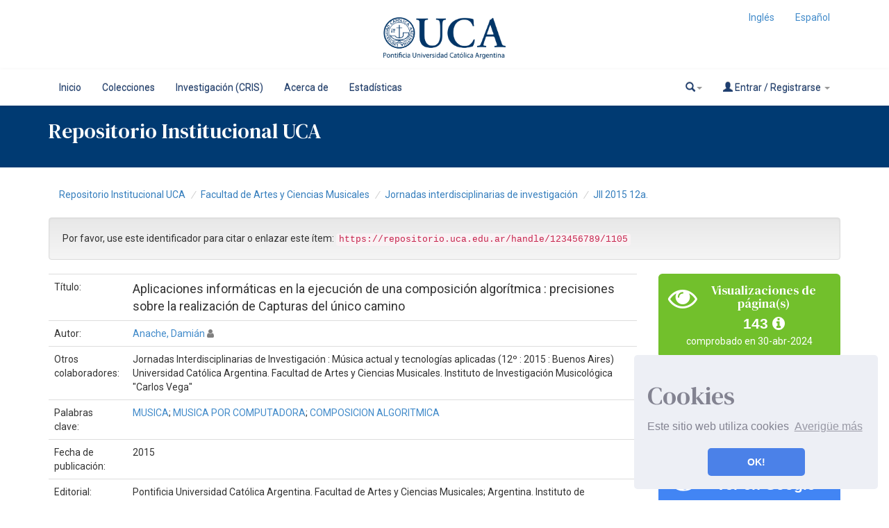

--- FILE ---
content_type: text/html;charset=UTF-8
request_url: https://repositorio.uca.edu.ar/handle/123456789/1105
body_size: 10811
content:























<!DOCTYPE html>
<html>
    <head>
        <title>Aplicaciones informáticas en la ejecución de una composición algorítmica : precisiones sobre la realización de Capturas del único camino | Repositorio Institucional UCA</title>
        <meta http-equiv="Content-Type" content="text/html; charset=UTF-8" />
        <meta http-equiv="X-UA-Compatible" content="IE=edge"/>
        <meta name="Generator" content="DSpace CRIS-5.10.0-SNAPSHOT" />
        <meta name="viewport" content="width=device-width, initial-scale=1.0">		
        <link rel="resourcesync sitemap" href="http://emarmonti.com/rs/resourcesync.xml" type="application/xml"/>
		
        <link rel="shortcut icon" type="image/x-icon" href="/images/UCA-Logo-1.png">
		
		
	    <link rel="stylesheet" href="/static/css/jquery-ui-1.10.3.custom/redmond/jquery-ui-1.10.3.custom.css" type="text/css" />
	    <link href="/css/researcher.css" type="text/css" rel="stylesheet" />
       <link href="/css/jdyna.css" type="text/css" rel="stylesheet" />
	    <link rel="stylesheet" href="/static/css/bootstrap/bootstrap.min.css" type="text/css" />
	    <link rel="stylesheet" href="/static/css/bootstrap/bootstrap-theme.min.css" type="text/css" />
		
	    <link rel="stylesheet" href="https://cdnjs.cloudflare.com/ajax/libs/font-awesome/4.7.0/css/font-awesome.min.css" />
		
		<link href="/static/css/jstree/themes/default/style.min.css" rel="stylesheet"/>
	    <link rel="stylesheet" href="/static/css/bootstrap/dspace-theme.css" type="text/css" />
	    <link rel="stylesheet" href="/css/orcid.css" type="text/css" />
	    <link rel="stylesheet" type="text/css" href="/static/css/dataTables.bootstrap.min.css"/>
		<link rel="stylesheet" type="text/css" href="/static/css/buttons.bootstrap.min.css"/>
		<link rel="stylesheet" type="text/css" href="/static/css/responsive.bootstrap.min.css"/>
		<link rel="stylesheet" href="/static/css/bootstrap/dspace-theme.css" type="text/css" />
		<link rel="stylesheet" type="text/css" href="/css/bootstrap-datetimepicker.min.css" />
			<link rel="stylesheet" type="text/css" href="/static/css/select.dataTables.min.css" />

        <link rel="search" type="application/opensearchdescription+xml" href="/open-search/description.xml" title="DSpace"/>

		
<link rel="schema.DCTERMS" href="http://purl.org/dc/terms/" />
<link rel="schema.DC" href="http://purl.org/dc/elements/1.1/" />
<meta name="DC.creator" content="Anache, Damián" xml:lang="es" />
<meta name="DC.contributor" content="Jornadas Interdisciplinarias de Investigación : Música actual y tecnologías aplicadas (12º : 2015 : Buenos Aires)" xml:lang="es" />
<meta name="DC.contributor" content="Universidad Católica Argentina. Facultad de Artes y Ciencias Musicales. Instituto de Investigación Musicológica &quot;Carlos Vega&quot;" xml:lang="es" />
<meta name="DCTERMS.dateAccepted" content="2019-04-25T21:51:36Z" scheme="DCTERMS.W3CDTF" />
<meta name="DCTERMS.available" content="2019-04-25T21:51:36Z" scheme="DCTERMS.W3CDTF" />
<meta name="DCTERMS.issued" content="2015" scheme="DCTERMS.W3CDTF" />
<meta name="DCTERMS.bibliographicCitation" content="Anache, Damián. “Aplicaciones informáticas en la ejecución de una composición algorítmica : precisiones sobre la realización de Capturas del único camino ” [en línea]. Semana de la Música y la Musicología : Música actual y tecnologías aplicadas, XII, 28-30 octubre 2015. Universidad Católica Argentina. Facultad de Artes y Ciencias Musicales; Instituto de Investigación Musicológica “Carlos Vega”, Buenos Aires. Disponible en: https://repositorio.uca.edu.ar/handle/123456789/1105" xml:lang="es" />
<meta name="DC.identifier" content="https://repositorio.uca.edu.ar/handle/123456789/1105" scheme="DCTERMS.URI" />
<meta name="DCTERMS.abstract" content="Resumen: Las obras de composición algorítmica pueden ser ejecutadas por máquinas o músicos en vivo según las características específicas de cada pieza. Paisaje Primero, el primer movimiento de Capturas del único camino (Anache, 2014)1 es un caso particular que contempla ambas posibilidades de ejecución. Esta obra es a su vez un caso de composición algorítmica y generativa a partir del modo en que involucra pautas aleatorias. La obra fue publicada en CD de audio (Inkilino Records y Concepto Cero, 2014) y esa versión está codificada en Stereo-Ambisonics-UHJ (Michael Gerzon et al2). El disco registra una versión de la obra interpretada por aplicaciones que fueron creadas por el compositor en el entorno Pure Data (Miller Puckette et al3, aka PD). La documentación que aquí se presenta expone los detalles del planteo compositivo y las aplicaciones desarrolladas para su ejecución." xml:lang="es" />
<meta name="DC.format" content="application/pdf" xml:lang="es" />
<meta name="DC.language" content="spa" xml:lang="es" />
<meta name="DC.language" content="spa" xml:lang="es" scheme="DCTERMS.RFC1766" />
<meta name="DC.publisher" content="Pontificia Universidad Católica Argentina. Facultad de Artes y Ciencias Musicales; Argentina. Instituto de Investigación Musicológica Carlos Vega" xml:lang="es" />
<meta name="DC.rights" content="Acceso Abierto" xml:lang="es" />
<meta name="DC.rights" content="https://creativecommons.org/licenses/by-nc-sa/4.0/" xml:lang="es" scheme="DCTERMS.URI" />
<meta name="DC.source" content="Jornadas Interdisciplinarias de Investigación : Música actual y tecnologías aplicadas (12ª : 2015 : Buenos Aires)" xml:lang="es" />
<meta name="DC.subject" content="MUSICA" xml:lang="es" />
<meta name="DC.subject" content="MUSICA POR COMPUTADORA" xml:lang="es" />
<meta name="DC.subject" content="COMPOSICION ALGORITMICA" xml:lang="es" />
<meta name="DC.title" content="Aplicaciones informáticas en la ejecución de una composición algorítmica : precisiones sobre la realización de Capturas del único camino" xml:lang="es" />
<meta name="DC.type" content="Documento de conferencia" xml:lang="es" />

<meta name="citation_keywords" content="MUSICA; MUSICA POR COMPUTADORA; COMPOSICION ALGORITMICA; Documento de conferencia" />
<meta name="citation_title" content="Aplicaciones informáticas en la ejecución de una composición algorítmica : precisiones sobre la realización de Capturas del único camino" />
<meta name="citation_publisher" content="Pontificia Universidad Católica Argentina. Facultad de Artes y Ciencias Musicales; Argentina. Instituto de Investigación Musicológica Carlos Vega" />
<meta name="citation_language" content="spa" />
<meta name="citation_author" content="Anache, Damián" />
<meta name="citation_pdf_url" content="https://repositorio.uca.edu.ar/bitstream/123456789/1105/1/aplicaciones-informaticas-ejecucion-anache.pdf" />
<meta name="citation_date" content="2015" />
<meta name="citation_abstract_html_url" content="https://repositorio.uca.edu.ar/handle/123456789/1105" />


        
   	<script type='text/javascript' src="/static/js/jquery/jquery-1.11.3.min.js"></script>
	<script type='text/javascript' src='/static/js/jquery/jquery-ui-1.11.4.min.js'></script>
	<script type="text/javascript" src="/js/moment.js"></script>
	<script type='text/javascript' src='/static/js/bootstrap/bootstrap.min.js'></script>
	<script type='text/javascript' src='/static/js/holder.js'></script>
	<script type="text/javascript" src="/utils.js"></script>
	<script type='text/javascript' src='/static/js/custom-functions.js'></script>
    <script type="text/javascript" src="/static/js/choice-support.js"> </script>
    <script type="text/javascript" src="/js/jdyna/jdyna.js"></script>    
    <script type="text/javascript" src="/js/jquery.dataTables.min.js"></script>
	<script type="text/javascript" src="/js/dataTables.bootstrap.min.js"></script>
	<script type="text/javascript" src="/js/dataTables.buttons.min.js"></script>
	<script type="text/javascript" src="/js/buttons.bootstrap.min.js"></script>
	<script type="text/javascript" src="/js/buttons.html5.min.js"></script>
	<script type="text/javascript" src="/js/dataTables.responsive.min.js"></script>	
	<script type="text/javascript" src="/js/bootstrap-datetimepicker.min.js"></script>
	<script type="text/javascript" src="/static/js/dataTables.select.min.js"></script>
	<script type="text/javascript" src="/js/jszip.min.js"></script>
	<script type='text/javascript'>
		var j = jQuery.noConflict();
		var $ = jQuery.noConflict();
		var JQ = j;
		dspaceContextPath = "";
		jQuery(document).ready(function ($) {
			  $('span[data-toggle="tooltip"]').tooltip();
			  $('i[data-toggle="tooltip"]').tooltip();
		});
	</script>
	
    
    
        <script type="text/javascript">
            var _gaq = _gaq || [];
            _gaq.push(['_setAccount', 'UA-38717680-1']);
            _gaq.push(['_trackPageview']);

            (function() {
                var ga = document.createElement('script'); ga.type = 'text/javascript'; ga.async = true;
                ga.src = ('https:' == document.location.protocol ? 'https://ssl' : 'http://www') + '.google-analytics.com/ga.js';
                var s = document.getElementsByTagName('script')[0]; s.parentNode.insertBefore(ga, s);
            })();
        </script>
    
		<script type="text/javascript"><!--
j(document).ready(function() {
	val=$(".btn[href$='.mp4']").attr('href');
	console.log(val);
$("td.standard > .btn[href$='.mp4']").html("<video src="+val+" style=\"width: 350px;\" controls></video>");
	
});
--></script>

<script type="text/javascript"><!--
j(document).ready(function() {

	
	
	 
	
});
--></script>
		
    

	<!-- HTML5 shiv and Respond.js IE8 support of HTML5 elements and media queries -->
	<!--[if lt IE 9]>  
	  <script src="/static/js/html5shiv.js"></script>
	  <script src="/static/js/selectivizr-min.js"></script>
	  <script src="/static/js/respond.min.js"></script>
	  <link rel="stylesheet" href="/static/css/bootstrap/dspace-theme-IElte9.css" type="text/css" />
	<![endif]-->
    </head>

    
    
    <body class="undernavigation" dir="ltr">
<a class="sr-only" href="#content">Skip navigation</a>




















<header>
	<div class="logobanner">
		<div class="container">
			<div class="row">
				<div class="col-sm-3">
				</div>
				<div class="col-sm-6 text-center">
				<a href="http://repositorio.uca.edu.ar" class="banner"><img class="center-block" src="/image/UCA.png" /></a>
				</div>
				<div class="col-sm-3">
							
								 <ul class="nav navbar-nav navbar-right">
								  
							 
									<li><a onclick="javascript:document.repost.locale.value='en';
											  document.repost.submit();" href="?locale=en">
									  Inglés                  
								   </a></li>
							 
									<li><a onclick="javascript:document.repost.locale.value='es';
											  document.repost.submit();" href="?locale=es">
									  Español                  
								   </a></li>
							 
								 </ul>
							 		
				</div>
			</div>
			
		</div>
	</div>
   
</header>


<header class="navbar navbar-inverse navbar-square sinespacio"> 
	
	
    
            <div class="container">
                


























       <div class="navbar-header">
         <button type="button" class="navbar-toggle" data-toggle="collapse" data-target=".navbar-collapse">
           <span class="icon-bar"></span>
           <span class="icon-bar"></span>
           <span class="icon-bar"></span>
         </button>
       </div>
       <nav class="collapse navbar-collapse bs-navbar-collapse" role="navigation">
         <ul id="top-menu" class="nav navbar-nav navbar-left">
            <!-- <li class="pull-left"><a class="navbar-brand" href="/"><img height="25" src="/image/dspace-logo-only.png" alt="DSpace logo" /></a></li> -->
           <li id="home-top-menu" class="pull-left   "><a href="/">Inicio</a></li>
		  
		   <li id="communitylist-top-menu" class=""><a href="/community-list">Colecciones</a></li>
        		  
           
		   

		   	
		   
		    <li id="cris-top-menu" class="pull-left   "><a href="/indexcris.jsp">Investigación (CRIS)</a></li>
		   
		   <li id="cris-top-menu" class="pull-left   "><a href="/static/about.jsp">Acerca de </a></li>
		   
		   
		   <li class="dropdown hidden-md hidden-lg">
             <a href="#" class="dropdown-toggle" data-toggle="dropdown">Explorar por <b class="caret"></b></a>
             <ul class="dropdown-menu">
           
           
           
           <li class=""><a href="/cris/explore/publications">Publicaciones</a></li>
           
		   
		   
           </ul>
           </li>
 

		
		<li id="cris-top-menu" class="pull-left   ">
				   <a href="/cris/stats/site.html?handle=123456789/0">
				   Estadísticas
		           </a></li>
				   
				   
				

          
       </ul>

 
       <div class="nav navbar-nav navbar-right">
		<ul class="nav navbar-nav navbar-right">
                    <li id="search-top-menu" class="dropdown">
           <a href="#" class="dropdown-toggle" data-toggle="dropdown"><span class="glyphicon glyphicon-search"></span><b class="caret"></b></a>
          <div class="dropdown-menu">
          
	
	<form id="formsearch-top-menu" method="get" action="/global-search" class="navbar-form navbar-right" scope="search">		
	    <div class="form-group">
          <input type="text" class="form-control" placeholder="Buscar en&nbsp;DSpace " name="query" id="tequery" size="25"/>
        </div>
        <button type="submit" class="btn btn-primary"><span class="glyphicon glyphicon-search"></span></button>

	</form>
	
          </div>
          </li>
         
			<li id="user-top-menu" class="dropdown">
             <a href="#" class="dropdown-toggle" data-toggle="dropdown"><span class="glyphicon glyphicon-user"></span> Entrar / Registrarse <b class="caret"></b></a>
	             
             <ul class="dropdown-menu">
               <li><a href="/mydspace">Mi DSpace </a></li>
               <li><a href="/subscribe">Alertas </a></li>
               <li><a href="/profile">Editar perfil </a></li>

		
             </ul>
           </li>
          </ul>
	</div>
    </nav>

            </div>



<link rel="stylesheet" type="text/css" href="/static/css/cookieconsent/cookieconsent.min.css" />
<script src="/static/js/cookieconsent/cookieconsent.min.js"></script>
<script>
window.addEventListener("load", function(){
window.cookieconsent.initialise({
  "palette": {
    "popup": {
      "background": "#edeff5",
      "text": "#838391"
    },
    "button": {
      "background": "#4b81e8"
    }
  },
  "position": "bottom-right",
  "theme": "classic",
  "content": {
    "message": "<h1>Cookies</h1> Este sitio web utiliza cookies",
    "dismiss": "OK!",
    "link": "Averigüe más",
    "href": "cookiespolicy.jsp"
  }
})});
</script>

</header>

<div class="container-fluid banner-home">
	<div class="container transp">
	<div class="row">
		<div class="col-md-12 sm-12 pull-left">
	
		<h2 class="main-legend-home">Repositorio Institucional UCA</h2>
		
		</div>
	</div>
	</div>	
		
</div>

<main id="content" role="main">
<div class="container banner">
	<div class="row">
		
		
		
		<div class="col-sm-12">
					
		</div>
		
		
		<!-- <div class="col-sm-8 brand pull-left">
		<h1>DSpace <small>CRIS</small></h1>
        <h4>DSpace almacena y facilita el acceso abierto a todo tipo de contenido digital incluyendo texto, imágenes, vídeos y colecciones de datos.</h4> <a href="http://www.dspace.org" class="btn btn-primary">Leer más</a> 
        </div>
        <div class="col-sm-4 hidden-xs pull-right">
		<img class="img-responsive" src="/image/logo.gif" alt="DSpace logo" />
        </div> -->
		
		
	</div>
</div>	
<br/>
  

  

  

<div class="container">
	<div class="row">
		<div class="col-sm-12">
                



  

<ol class="breadcrumb">

  <li><a href="/">Repositorio Institucional UCA</a></li>

  <li><a href="/handle/123456789/727">Facultad de Artes y Ciencias Musicales</a></li>

  <li><a href="/handle/123456789/811">Jornadas interdisciplinarias de investigación</a></li>

  <li><a href="/handle/123456789/820">JII 2015 12a.</a></li>

</ol>

        </div>        
    </div>
</div>                




        
<div class="container fullheight">
		



































	<div class="row">
		<div class="col-sm-12 col-md-12 col-lg-12">
		
		
		
		

                
                <div class="well">Por favor, use este identificador para citar o enlazar este ítem: 
                <code>https://repositorio.uca.edu.ar/handle/123456789/1105</code></div>
       </div>         


</div>


<div class="row">
<div id="wrapperDisplayItem" class="col-lg-9">
    
    <table class="table itemDisplayTable">
<td class="metadataFieldLabel">Título:&nbsp;</td><td class="metadataFieldValue">Aplicaciones&#x20;informáticas&#x20;en&#x20;la&#x20;ejecución&#x20;de&#x20;una&#x20;composición&#x20;algorítmica&#x20;:&#x20;precisiones&#x20;sobre&#x20;la&#x20;realización&#x20;de&#x20;Capturas&#x20;del&#x20;único&#x20;camino</td></tr>
<td class="metadataFieldLabel">Autor:&nbsp;</td><td class="metadataFieldValue"><a href="/browse?type=author&amp;authority=rp00537&amp;authority_lang=es" class="authority author">Anache,&#x20;Damián</a>&nbsp;<a href="/cris/rp/rp00537" class="authority"><span data-toggle="tooltip" data-placement="top" title="Perfil" class="fa fa-user undefinedstaff"></span></a></td></tr>
<td class="metadataFieldLabel">Otros colaboradores:&nbsp;</td><td class="metadataFieldValue">Jornadas&#x20;Interdisciplinarias&#x20;de&#x20;Investigación&#x20;:&#x20;Música&#x20;actual&#x20;y&#x20;tecnologías&#x20;aplicadas&#x20;(12º&#x20;:&#x20;2015&#x20;:&#x20;Buenos&#x20;Aires)<br />Universidad&#x20;Católica&#x20;Argentina.&#x20;Facultad&#x20;de&#x20;Artes&#x20;y&#x20;Ciencias&#x20;Musicales.&#x20;Instituto&#x20;de&#x20;Investigación&#x20;Musicológica&#x20;&quot;Carlos&#x20;Vega&quot;</td></tr>
<td class="metadataFieldLabel">Palabras clave:&nbsp;</td><td class="metadataFieldValue"><a href="/browse?type=subject&amp;value=MUSICA&amp;value_lang=es">MUSICA</a>;&nbsp;<a href="/browse?type=subject&amp;value=MUSICA+POR+COMPUTADORA&amp;value_lang=es">MUSICA&#x20;POR&#x20;COMPUTADORA</a>;&nbsp;<a href="/browse?type=subject&amp;value=COMPOSICION+ALGORITMICA&amp;value_lang=es">COMPOSICION&#x20;ALGORITMICA</a></td></tr>
<td class="metadataFieldLabel">Fecha de publicación:&nbsp;</td><td class="metadataFieldValue">2015</td></tr>
<td class="metadataFieldLabel">Editorial:&nbsp;</td><td class="metadataFieldValue">Pontificia&#x20;Universidad&#x20;Católica&#x20;Argentina.&#x20;Facultad&#x20;de&#x20;Artes&#x20;y&#x20;Ciencias&#x20;Musicales;&#x20;Argentina.&#x20;Instituto&#x20;de&#x20;Investigación&#x20;Musicológica&#x20;Carlos&#x20;Vega</td></tr>
<td class="metadataFieldLabel">Cita:&nbsp;</td><td class="metadataFieldValue">Anache,&#x20;Damián.&#x20;“Aplicaciones&#x20;informáticas&#x20;en&#x20;la&#x20;ejecución&#x20;de&#x20;una&#x20;composición&#x20;algorítmica&#x20;:&#x20;precisiones&#x20;sobre&#x20;la&#x20;realización&#x20;de&#x20;Capturas&#x20;del&#x20;único&#x20;camino&#x20;”&#x20;[en&#x20;línea].&#x20;Semana&#x20;de&#x20;la&#x20;Música&#x20;y&#x20;la&#x20;Musicología&#x20;:&#x20;Música&#x20;actual&#x20;y&#x20;tecnologías&#x20;aplicadas,&#x20;XII,&#x20;28-30&#x20;octubre&#x20;2015.&#x20;Universidad&#x20;Católica&#x20;Argentina.&#x20;Facultad&#x20;de&#x20;Artes&#x20;y&#x20;Ciencias&#x20;Musicales;&#x20;Instituto&#x20;de&#x20;Investigación&#x20;Musicológica&#x20;“Carlos&#x20;Vega”,&#x20;Buenos&#x20;Aires.&#x20;Disponible&#x20;en:&#x20;https:&#x2F;&#x2F;repositorio.uca.edu.ar&#x2F;handle&#x2F;123456789&#x2F;1105</td></tr>
<td class="metadataFieldLabel">Resumen:&nbsp;</td><td class="metadataFieldValue">Resumen:&#x20;Las&#x20;obras&#x20;de&#x20;composición&#x20;algorítmica&#x20;pueden&#x20;ser&#x20;ejecutadas&#x20;por&#x20;máquinas&#x20;o&#x20;músicos&#x20;en&#x20;vivo&#x20;según&#x20;las&#x20;características&#x20;específicas&#x20;de&#x20;cada&#x20;pieza.&#x20;Paisaje&#x20;Primero,&#x20;el&#x20;primer&#x20;movimiento&#x20;de&#x20;Capturas&#x20;del&#x20;único&#x20;camino&#x20;(Anache,&#x20;2014)1&#x20;es&#x20;un&#x20;caso&#x20;particular&#x20;que&#x20;contempla&#x20;ambas&#x20;posibilidades&#x20;de&#x20;ejecución.&#x20;Esta&#x20;obra&#x20;es&#x20;a&#x20;su&#x20;vez&#x20;un&#x20;caso&#x20;de&#x20;composición&#x20;algorítmica&#x20;y&#x20;generativa&#x20;a&#x20;partir&#x20;del&#x20;modo&#x20;en&#x20;que&#x20;involucra&#x20;pautas&#x20;aleatorias.&#x20;La&#x20;obra&#x20;fue&#x20;publicada&#x20;en&#x20;CD&#x20;de&#x20;audio&#x20;(Inkilino&#x20;Records&#x20;y&#x20;Concepto&#x20;Cero,&#x20;2014)&#x20;y&#x20;esa&#x20;versión&#x20;está&#x20;codificada&#x20;en&#x20;Stereo-Ambisonics-UHJ&#x20;(Michael&#x20;Gerzon&#x20;et&#x20;al2).&#x20;El&#x20;disco&#x20;registra&#x20;una&#x20;versión&#x20;de&#x20;la&#x20;obra&#x20;interpretada&#x20;por&#x20;aplicaciones&#x20;que&#x20;fueron&#x20;creadas&#x20;por&#x20;el&#x20;compositor&#x20;en&#x20;el&#x20;entorno&#x20;Pure&#x20;Data&#x20;(Miller&#x20;Puckette&#x20;et&#x20;al3,&#x20;aka&#x20;PD).&#x20;La&#x20;documentación&#x20;que&#x20;aquí&#x20;se&#x20;presenta&#x20;expone&#x20;los&#x20;detalles&#x20;del&#x20;planteo&#x20;compositivo&#x20;y&#x20;las&#x20;aplicaciones&#x20;desarrolladas&#x20;para&#x20;su&#x20;ejecución.</td></tr>
<td class="metadataFieldLabel">URI:&nbsp;</td><td class="metadataFieldValue"><a href="https://repositorio.uca.edu.ar/handle/123456789/1105">https://repositorio.uca.edu.ar/handle/123456789/1105</a></td></tr>
<td class="metadataFieldLabel">Disciplina:&nbsp;</td><td class="metadataFieldValue">MUSICA</td></tr>
<td class="metadataFieldLabel">Derechos:&nbsp;</td><td class="metadataFieldValue">Acceso&#x20;Abierto</td></tr>
<td class="metadataFieldLabel">Fuente:&nbsp;</td><td class="metadataFieldValue">Jornadas&#x20;Interdisciplinarias&#x20;de&#x20;Investigación&#x20;:&#x20;Música&#x20;actual&#x20;y&#x20;tecnologías&#x20;aplicadas&#x20;(12ª&#x20;:&#x20;2015&#x20;:&#x20;Buenos&#x20;Aires)</td></tr>
<tr><td class="metadataFieldLabel">Aparece en las colecciones: </td><td class="metadataFieldValue"><a href="/handle/123456789/820">JII 2015 12a.</a><br/></td></tr>
</table><br/>
<div class="panel panel-default"><div class="panel-heading"><h6 class="panel-title">Ficheros en este ítem: </h6></div>
<table class="table panel-body"><tr><th id="t1" class="standard">Fichero </th>
<th id="t2" class="standard">Descripción </th>
<th id="t3" class="standard">Tamaño </th><th id="t4" class="standard">Formato 
<tr><td headers="t1" class="standard"><a target="_blank" href="/bitstream/123456789/1105/1/aplicaciones-informaticas-ejecucion-anache.pdf">aplicaciones-informaticas-ejecucion-anache.pdf</a></td><td headers="t2" class="standard"></td><td headers="t3" class="standard">609,9 kB</td><td headers="t4" class="standard">Adobe PDF</td><td class="standard" align="center"><a target="_blank" href="/bitstream/123456789/1105/1/aplicaciones-informaticas-ejecucion-anache.pdf"><img src="/retrieve/6739/aplicaciones-informaticas-ejecucion-anache.pdf.jpg" alt="Vista previa " /></a><br /><a class="btn btn-primary" target="_blank" href="/bitstream/123456789/1105/1/aplicaciones-informaticas-ejecucion-anache.pdf">Visualizar/Abrir </a></td></tr></table>
</div>

    



    <a class="btn btn-default" href="/handle/123456789/1105?mode=full">
        Mostrar el registro Dublin Core completo del ítem 
    </a>


    		<form target="blank" class="form-inline"  id="exportform" action="/references">

    		<div id="export-biblio-panel">
    	
    			    
    		<label class="radio-inline">
        		  <input id="refman" type="radio" name="format" value="refman" />RIS
    	    </label>

    		
    	
    			    
    		<label class="radio-inline">
        		  <input id="endnote" type="radio" name="format" value="endnote" />EndNote
    	    </label>

    		
    	
    			    
    		<label class="radio-inline">
        		  <input id="bibtex" type="radio" name="format" value="bibtex"  checked="checked"/>Bibtex
    	    </label>

    		
    	
    			    
    		<label class="radio-inline">
        		  <input id="refworks" type="radio" name="format" value="refworks" />RefWorks
    	    </label>

    		
    	
    			    
    		<label class="radio-inline">
        		  <input id="excel" type="radio" name="format" value="excel" />Excel
    	    </label>

    		
    	
    			    
    		<label class="radio-inline">
        		  <input id="csv" type="radio" name="format" value="csv" />CSV
    	    </label>

    		
    	
    			    
    		<label class="radio-inline">
        		  <input id="pdf" type="radio" name="format" value="pdf" />PDF
    	    </label>

    		
    	
    		<label class="checkbox-inline">
    			<input type="checkbox" id="email" name="email" value="true"/>Enviar por mail
    		</label> 
    			<input type="hidden" name="item_id" value="755" />
    			<input id="export-submit-button" class="btn btn-default" type="submit" name="submit_export" value="Exportar" />
    		</div>	
    		</form>
    
	
</div>
<div class="col-lg-3">
<div class="row">













	
		<script type="text/javascript">
		j(document).ready(function() {
			var obj = JSON.parse('{"link":"https://repositorio.uca.edu.ar/cris/stats/item.html?handle\u003d123456789/1105"}');
			j( "div" ).data( "moreLink", obj );
			j( "#metric-counter-view" ).wrap(function() {
				  return "<a target='_blank' href='" + j( "div" ).data( "moreLink" ).link + "'></a>";
			}).append(" <i class='fa fa-info-circle' data-toggle='tooltip' title='Get updated citations from database'></i>");
			
			jQuery('[data-toggle="tooltip"]').tooltip();
		});
		</script>
	
<div class="col-lg-12 col-md-4 col-sm-6 col-xs-12 box-view">
<div class="media view">
	<div class="media-left">
		<i class="fa fa-eye"></i>
	</div>
	<div class="media-body text-center">
		<h4 class="media-heading">Visualizaciones de página(s)
		
		</h4>
		<span id="metric-counter-view" class="metric-counter">
				
		
		
		
			143
		
		
		
				
		
		
		</span>
	</div>
	
	<div class="row">
		<div class="col-lg-12 text-center small">
			comprobado en 30-abr-2024
		</div>
	</div>
	</div>
</div>





	
		<script type="text/javascript">
		j(document).ready(function() {
			var obj = JSON.parse('{"link":"https://repositorio.uca.edu.ar/cris/stats/item.html?handle\u003d123456789/1105\u0026amp;type\u003dbitstream"}');
			j( "div" ).data( "moreLink", obj );
			j( "#metric-counter-download" ).wrap(function() {
				  return "<a target='_blank' href='" + j( "div" ).data( "moreLink" ).link + "'></a>";
			}).append(" <i class='fa fa-info-circle' data-toggle='tooltip' title='Get updated citations from database'></i>");
			
			jQuery('[data-toggle="tooltip"]').tooltip();
		});
		</script>
	
<div class="col-lg-12 col-md-4 col-sm-6 col-xs-12 box-download">
<div class="media download">
	<div class="media-left">
		<i class="fa fa-cloud-download"></i>
	</div>
	<div class="media-body text-center">
		<h4 class="media-heading">Descarga(s)
		
		</h4>
		<span id="metric-counter-download" class="metric-counter">
				
		
		
		
			151
		
		
		
				
		
		
		</span>
	</div>
	
	<div class="row">
		<div class="col-lg-12 text-center small">
			comprobado en 30-abr-2024
		</div>
	</div>
	</div>
</div>


    
<div class="col-lg-12 col-md-4 col-sm-6">
<div class="media google">
	<div class="media-left">
		<img src="/image/google-favicon-png.ico" />
	</div>
	<div id="googleCitedResult" class="media-body text-center">
		<h4 class="media-heading">Google Scholar<sup>TM</sup><br/></h4>
		
		
   		    <span class="metric-counter"><a data-toggle="tooltip" target="_blank" title="Ver en Google Scholar" href="https://scholar.google.com/scholar?as_q=&as_epq=Aplicaciones informáticas en la ejecución de una composición algorítmica : precisiones sobre la realización de Capturas del único camino&as_occt=any">Ver en Google Scholar</a></span>
	</div>
</div>	
</div>
<br class="visible-lg" />


<div class="col-lg-12 col-md-4 col-sm-6">
<div class="media redessociales">
	<div class="media-left">
		<div class="addthis_inline_share_toolbox"></div>
	</div>
	<div id="googleCitedResult" class="media-body text-center">
		
	</div>
</div>	
</div>
<script type="text/javascript" src="//s7.addthis.com/js/300/addthis_widget.js#pubid=ra-5d7d06638e781b8b"></script>
<br class="visible-lg" />
	
	
	

    </div>
</div>

<div class="modal fade" id="dialogPMC" role="dialog" aria-labelledby="myModalLabel" aria-hidden="true">
  <div class="modal-dialog">
    <div class="modal-content">

    </div>
  </div>
</div>



	
    
</div>
</div>
<div class="container">
    

<br/>
    

    <p class="text-center alert alert-info">Este ítem está sujeto a una  <a href="https://creativecommons.org/licenses/by-nc-sa/4.0/">Licencia Creative Commons </a>
    <a href="https://creativecommons.org/licenses/by-nc-sa/4.0/"><img src="/image/cc-somerights.gif" border="0" alt="Creative Commons" style="margin-top: -5px;" class="pull-right"/></a>
    </p>
    <!--
    null
    -->

	</div>
    


















            

</div>
<br/>
</main>
            
            <footer class="navbar navbar-inverse navbar-footer navbar-bottom navbar-square">
             
			
			
			<div class="footer_container" id="footer"><span><div class="logoContainer">


			<title>footer</title>
			<style type="text/css">
				.foot{text-decoration: none; color: white}
			    .foot:hover{color: #27ae60}
						
				/*boton pa subir*/
				#boton-arriba {
				  display: none;
				  position: fixed;
				  bottom: 140px;
				  right: 30px;
				  z-index: 99;
				  font-size: 18px;
				  border: none;
				  outline: none;
				  background-color: #1e3e6f;
				  color: white;
				  cursor: pointer;
				  padding: 15px;
				  border-radius: 4px;
				  -webkit-box-shadow: 0 4px 3px 0 rgba(0, 0, 0, 0.4);
					 box-shadow: 0 4px 3px 0 rgba(0, 0, 0, 0.4);
				}

				#boton-arriba:hover {
				  background-color: #27AE60;
				}
				@media (max-width: 768px) {
					#matriz {text-align: center;}
				}
				
				
					
				</style>
						<meta charset="utf-8">


						<button onclick="topFunction()" 
						id="boton-arriba" title="Go to top" 
						style="display: none;">Subir</button>
						
						
						<!-- <div class="container-fluid">
						
						
						
						<div style="width: 100%; background-color: #1e3e6f; box-sizing: border-box; font-size: 12px" class="row" id="matriz">
								<ul class="col-md-1"></ul>
							
								<ul style="color: #fff; font-family: roboto; line-height: 1.6; list-style: none; white-space: nowrap;" class="col-md-3">
								<img src="/image/UCA-Logo-1.png" style="background-color: white; height: 80px; width: 80px;  border-radius: 50%">
									<li style="font-weight: bold;">
										Buenos Aires / +54 (11) 4349 0200
									</li>
									<li>
										Av. Alicia Moreau de Justo 1300 (C1107AAZ). C.A.B.A.
									</li>
									<li style="font-weight: bold;">
										Mendoza / +54 (0261) 442 9400
									</li>
									<li>
										Uruguay 750, (M550AYH). Godoy Cruz, Mendoza
									</li>
									<li style="font-weight: bold;">
										Paraná / +54 (0343) 431 2583
									</li>
									<li>
										Buenos Aires 249 (E3100BQF). Paraná, Entre Ríos
									</li>
									<li style="font-weight: bold;">
										Rosario / +54 (0341) 436 8000
									</li>
									<li>
										Av. Pellegrini 3314 (S2002QEO). Rosario, Santa Fe<br>
										<span>
										  <a class="soc" href="https://www.facebook.com/universidad.catolica.argentina/" target="_blank">
											<i class="fa fa-facebook b-white facebook" style="background-color: white; font-size:14px; color: #47589c; margin-left:2px; padding: 7px 9px; border-radius: 5px; margin-top: 5px"></i>
										  </a>
										  <a class="soc" href="https://www.youtube.com/user/UCAarg" target="_blank">
											<i class="fa fa-youtube-play b-white youtube" style="background-color: white; font-size:14px; color: #47589c; margin-left:5px; padding: 7px 9px; border-radius: 5px;"></i>
										  </a>
										  <a class="soc" href="https://www.instagram.com/universidadcatolicaargentina/" target="_blank">
											<i class="fa fa-instagram b-white instagram" style="background-color: white; font-size:14px; color: #47589c; margin-left:5px; padding: 7px 9px; border-radius: 5px;"></i>
										  </a>
										</span>
									</li>
								</ul>
								
								<ul style="color: #fff; font-family: roboto; line-height: 1.6; list-style: none;" class="col-md-2">
									<li style="font-weight: bold;">
										Comunidad UCA <br><br>
									</li>
									<li>
										<a href= "https://uca.edu.ar/es/la-universidad-institucional/autoridades" class="foot">Autoridades</a>
									</li>
									<li>
										<a href="https://uca.edu.ar/es/comunicacion-institucional" class="foot">Comunicación institucional</a>
									</li>
									<li>
										<a href="https://uca.edu.ar/es/noticias-uca" class="foot">Noticias UCA</a>
									</li>
									<li>
										<a href="https://biblioteca.uca.edu.ar/client/es_AR/default" class="foot">Biblioteca</a>
									</li>
									
									<li>
										&nbsp;
									</li>
									<li>
										&nbsp;
									</li>
									<li>
										&nbsp;
									</li>
								</ul>
								<ul style="color: #fff; font-family: roboto; line-height: 1.6; list-style: none;" class="col-md-2">
									<li style="font-weight: bold;">
										Investigación y publicaciones<br><br>
									</li>
									<li>
										<a href="http://uca.edu.ar/es/facultades/instituto-de-investigaciones-biomedicas" class="foot">Instituto de Investigaciones<br>Biomédicas -BIOMED</a>
									</li>
									<li>
										<a href="http://uca.edu.ar/es/observatorio-de-la-deuda-social-argentina" class="foot">Observatorio de la Deuda Social</a>
									</li>
									<li>
										<a href="http://uca.edu.ar/es/revista-ucactualidad" class="foot">Revista UCActualidad</a>
									</li>
									<li>
										<a href="http://uca.edu.ar/es/editorial-educa" class="foot">Editorial Educa</a>
									</li>
									<li>
										<a href="http://www.elderecho.com.ar/" class="foot">Editorial El Derecho<br><br></a>
									</li>
									<li>
										<a href="https://erevistas.uca.edu.ar/index.php/index/index" class="foot">Portal de revistas<br><br></a>
									</li>
									<li>
										<a href="https://omp.uca.edu.ar/index.php/uca/index" class="foot">Portal de libros<br><br></a>
									</li>
								</ul>


						</div>
						
					</div>	
						


			
			<div class="container-fluid extra-footer row">
      			<div id="footer_feedback" class="col-sm-4 pull-left">                                    
                     <a href="/feedback">Comentarios </a>
                </div>
	           	<div id="designedby" class="col-sm-8 text-right">
            	 	<a target="_blank" href="http://www.dspace.org/" class="linkfooter">DSpace Software</a> Copyright&nbsp;&copy;&nbsp;2002-2008&nbsp;<a target="_blank" href="http://web.mit.edu/" class="linkfooter">MIT</a>&nbsp;and&nbsp;<a target="_blank" href="http://www.hp.com/" class="linkfooter">Hewlett-Packard</a> - 
            	 	Extensión mantenida y optimizado por 
            	 	<a href="http://www.4science.it/en/dspace-and-dspace-cris-services/">
            	 		<img src="/image/logo-4science-small.png"
                                    alt="Logo 4SCIENCE" height="32px"/></a>
				</div>
			</div>
	    </footer> -->
		
		
		<script>
			window.onscroll = function() {scrollFunction()};

			function scrollFunction() {
				if (document.body.scrollTop > 240 || document.documentElement.scrollTop > 690) {
					document.getElementById("boton-arriba").style.display = "block";
				} else {
					document.getElementById("boton-arriba").style.display = "none";
				}
			}

			// When the user clicks on the button, scroll to the top of the document
			function topFunction() {
				document.body.scrollTop = 0;
				document.documentElement.scrollTop = 0;
			}
			</script>
		
    </body>
</html>



--- FILE ---
content_type: application/javascript
request_url: https://repositorio.uca.edu.ar/js/jdyna/jdyna.js
body_size: 55174
content:
/*
 * JDynA, Dynamic Metadata Management for Java Domain Object
 *
 * Copyright (c) 2008, CILEA and third-party contributors as
 * indicated by the @author tags or express copyright attribution
 * statements applied by the authors.  All third-party contributions are
 * distributed under license by CILEA.
 *
 * This copyrighted material is made available to anyone wishing to use, modify,
 * copy, or redistribute it subject to the terms and conditions of the GNU
 * Lesser General Public License v3 or any later version, as published 
 * by the Free Software Foundation, Inc. <http://fsf.org/>.
 *
 * This program is distributed in the hope that it will be useful,
 * but WITHOUT ANY WARRANTY; without even the implied warranty of MERCHANTABILITY
 * or FITNESS FOR A PARTICULAR PURPOSE.  See the GNU Lesser General Public License
 * for more details.
 *
 * You should have received a copy of the GNU Lesser General Public License
 * along with this distribution; if not, write to:
 * Free Software Foundation, Inc.
 * 51 Franklin Street, Fifth Floor
 * Boston, MA  02110-1301  USA
 *
 */
function changeArea(areaId) {
	var element = document.getElementById('newTabId');
	element.setAttribute('value', areaId);
	document.getElementById('anagraficadto').submit();
}

function showHelp(helpId) {
	var helpTip = document.getElementById(helpId);
	helpTip.style.display = 'block';
}

function hideHelp(helpId) {
	var helpTip = document.getElementById(helpId);
	helpTip.style.display = 'none';
}

// popola la select per le classificazioni
function makeSelection(inputId, labelId, selectId, treeName, idxSelectedItem) {

	var element = document.getElementById(selectId);
	// nella tendina delle classificazioni scelgo quello con indice =
	// indiceClassificazioneScelta e prendo il testo associato all'option della
	// select
	// che mi servir� per aggiornare la label
	var selectedElement = element.options[idxSelectedItem].text;

	var element2 = document.getElementById(labelId);
	var element3 = document.getElementById(inputId);
	element2.innerText = element2.textContent = selectedElement; // innerText serve ad IE...
	element3.value = element.value;
	var select = element.value;
	dwr.util.removeAllOptions(element);
	AjaxService.getClassificazioni(treeName, select, function(options) {
		gotMakeSelection(options, inputId, labelId, selectId, selectedElement);
	});
}

// callback
function gotMakeSelection(options, inputId, labelId, selectId,
		selectedElementText) {
	var element2 = document.getElementById(labelId);
	// element2.innerText = element2.textContent += " - " + selectedElementText;
	// //innerText serve ad IE...
	element2.innerText = selectedElementText; // innerText serve ad IE...
	if (options.size() != 0) {
		dwr.util.addOptions(selectId, [ "...scegli opzione..." ]);
		dwr.util.addOptions(selectId, options, "identifyingValue",
				"displayValue");
	} else {
		dropdown = document.getElementById(selectId);
		dropdown.hide();
	}

}

// ripopola la select delle classificazione
function reloadSelect(inputId, labelId, selectId, treeName) {
	AjaxService.getClassificazioni(treeName, '', function(options) {
		gotReloadSelect(options, inputId, labelId, selectId)
	});
}

// callback
function gotReloadSelect(options, inputId, labelId, selectId) {
	element2 = document.getElementById(labelId);
	element2.textContent = "";
	element3 = document.getElementById(inputId);
	element3.value = "";
	dropdown = document.getElementById(selectId);
	dropdown.show();
	dwr.util.removeAllOptions(selectId);
	dwr.util.addOptions(selectId, [ "...scegli opzione..." ]);
	dwr.util.addOptions(selectId, options, "identifyingValue", "displayValue");
}

function clearSubjectChoise(idsuggestbox, inputName) {
	document.getElementById(idsuggestbox).value = "";
	document.getElementById(inputName).value = "";
}

function dynaSubjectUpdateValue(suggestbox, inputName, idsubjectlist) {
	soggettario = document.getElementById(idsubjectlist).value;
	if (soggettario != '') {
		document.getElementById(inputName).value = soggettario + ':'
				+ document.getElementById(suggestbox).value;
	}
}

function changeBooleanValue(idBoolean) {
	element = document.getElementById(idBoolean);
	if (element.value == null || element.value == 'false'
			|| element.value == '')
		element.value = 'true';
	else
		element.value = 'false';
}

function validateAnagraficaProperties(inputName, clazz, shortname) {
	// nothing
}

// callback
function setInputFieldErrorStatus(elementId, message) {
	var id = "error" + elementId;
	document.getElementById(id).style.display = "inline";
	document.getElementById(id).innerHTML = message;

}

// dynamic client side add/remove of properties

// helper functions
function insertAfter(referenceNode, newNode) {
	jQuery(newNode).insertAfter(jQuery(referenceNode));
}
function moveAfter(referenceNode, nodeToMove) {
	jQuery(nodeToMove).insertAfter(jQuery(referenceNode));
}

function createChildElement(parent, nodeType) {
	var child = document.createElement(nodeType);
	jQuery(child).appendTo(jQuery(parent));
	return child;
}

function createChildElementAfter(after, nodeType) {
	var child = document.createElement(nodeType);
	insertAfter(after, child);
	return child;
}

function removeElement(elementToDelete) {
	jQuery(elementToDelete).remove();
}

function createSpanError(after, propertyPath) {
	var errorSpan = createChildElementAfter(after, 'span');
	jQuery(errorSpan).addClass('fieldError');
	errorSpan.setAttribute('style', 'display: none;');
	errorSpan.setAttribute('id', 'error' + propertyPath);
	// createChildElement(errorSpan,'img');
	return errorSpan;
}

function deleteSpanError(inputName) {
	var errorid = 'error' + inputName;
	var error = document.getElementById(errorid);
	removeElement(error);
}

function createRemoveImgAfter(afterElement, jsvar, srcImg, idx) {
	var imgElement = createChildElementAfter(afterElement, 'img');
	jQuery(imgElement).addClass('deleteButton');
	jQuery(imgElement).bind('click', {
		iddelete : idx,
		jsobj : jsvar
	}, function(event) {
		eval(event.data.jsobj + '.remove(' + event.data.iddelete + ', this)');
	});
	imgElement.setAttribute('src', srcImg);
	// //move add button after span (afterElement)...
	var addButton = jQuery(afterElement).prev().get(0);
	moveAfter(jQuery(imgElement).next().get(0), afterElement);

	return imgElement;
}

// add functions
// TODO refactorin della classe in DynaTextInput
function AddTextInput(contextRoot, jsvar, propertyPath, startIdx, onchange,
		size, cssClass) {
	this.contextRoot = contextRoot;
	this.jsvar = jsvar;
	this.idx = startIdx;
	this.size = size;
	this.onchange = onchange;
	this.propertyPath = propertyPath;

	this.create = function() {
		var name = this.propertyPath + '[' + this.idx + ']';
		var afterElement = document.getElementById(
				'error' + this.propertyPath + '[' + (this.idx - 1) + ']')
				.previous();
		var removeImg = createRemoveImgAfter(afterElement, this.jsvar,
				this.contextRoot + '/image/jdyna/delete_icon.gif', this.idx - 1);
		var newLine = createChildElementAfter(removeImg.next().get(0), 'br');
		var inputValue = createChildElementAfter(newLine, 'input');

		if (this.idx == 0) { // rimuovo l'img delete per il primo elemento
			removeImg.parentNode.removeChild(removeImg);
		}

		inputValue.setAttribute('id', name);
		inputValue.setAttribute('name', name);
		inputValue.setAttribute('type', 'text');
		inputValue.setAttribute('onchange', this.onchange);
		inputValue.setAttribute('size', this.size);
		if (cssClass != '') {
			jQuery(inputValue).addClass(cssClass);
		}
		// var inputHidden =
		// createChildElementAfter(parentElement,afterElement,'input');
		createSpanError(inputValue.next().get(0), name);
		this.idx++;
	}

	this.remove = function(deleteId, buttonImg) {
		var name = this.propertyPath + '[' + deleteId + ']';
		var inputValue = document.getElementById(name);
		removeElement(inputValue);
		removeElement(jQuery(buttonImg).next().next().get(0)); // br
		removeElement(buttonImg);
		deleteSpanError(name);
	}
}

function AddTextInputWithVisibility(contextRoot, jsvar, propertyPath, startIdx,
		onchange, size, cssClass, visibility) {
	this.contextRoot = contextRoot;
	this.jsvar = jsvar;
	this.idx = startIdx;
	this.size = size;
	this.onchange = onchange;
	this.propertyPath = propertyPath;
	this.visibility = visibility;

	this.create = function() {
		var name = this.propertyPath + '[' + this.idx + ']';
		var afterElement = jQuery(
				document.getElementById('error' + this.propertyPath + '['
						+ (this.idx - 1) + ']')).prev().get(0);
		var removeImg = createRemoveImgAfter(afterElement, this.jsvar,
				this.contextRoot + '/image/jdyna/delete_icon.gif', this.idx - 1);
		var newLine = createChildElementAfter(jQuery(removeImg).next().get(0),
				'br');
		var inputValue = createChildElementAfter(newLine, 'input');

		if (this.idx == 0) { // rimuovo l'img delete per il primo elemento
			jQuery(removeImg).remove();
		}

		inputValue.setAttribute('id', name);
		inputValue.setAttribute('name', name);
		inputValue.setAttribute('type', 'text');
		inputValue.setAttribute('onchange', this.onchange);
		inputValue.setAttribute('size', this.size);

		if (cssClass != '') {
			jQuery(inputValue).addClass(cssClass);
		}
		// var inputHidden =
		// createChildElementAfter(parentElement,afterElement,'input');
		createSpanError(jQuery(inputValue).next().get(0), name);

		if (this.visibility == 'true') {
			createVisibility(name, inputValue);
		}

		this.idx++;

	}

	this.remove = function(deleteId, buttonImg) {
		var name = this.propertyPath + '[' + deleteId + ']';
		var inputValue = document.getElementById(name);
		if (this.visibility == 'true') {
			var checkbox = 'check' + name + '.visibility';
			var checkboxValue = document.getElementById(checkbox);
			removeElement(checkboxValue);
		}
		removeElement(inputValue);
		removeElement(jQuery(buttonImg).next().next().get(0)); // br
		removeElement(buttonImg);
		deleteSpanError(name);
	}
}

function createVisibility(name, afterElement) {
	var name_vis = name + '.visibility';
	var id_vis = 'check' + name_vis;
	var inputValue_vis = document.createElement('input');
	inputValue_vis.setAttribute('id', id_vis);
	inputValue_vis.setAttribute('name', name_vis);
	inputValue_vis.setAttribute('type', 'checkbox');
	inputValue_vis.setAttribute('value', 'true');
	jQuery(inputValue_vis).bind('click', {
		idbool : id_vis
	}, function(event) {
		cambiaBoolean(event.data.idbool);
	});
	jQuery(inputValue_vis).insertAfter(jQuery(afterElement));
	inputValue_vis.checked = 'checked';

	var inputValue_vis_hidden = document.createElement('input');
	inputValue_vis_hidden.setAttribute('id', "_" + id_vis);
	inputValue_vis_hidden.setAttribute('name', "_" + name_vis);
	inputValue_vis_hidden.setAttribute('type', 'hidden');
	inputValue_vis_hidden.setAttribute('value', 'true');
	jQuery(inputValue_vis_hidden).insertAfter(jQuery(inputValue_vis));
	return inputValue_vis;
}

function DynaTextAreaInput(contextRoot, jsvar, propertyPath, startIdx, cols,
		rows, toolbar) {
	this.contextRoot = contextRoot;
	this.jsvar = jsvar;
	this.idx = startIdx;
	this.cols = cols;
	this.rows = rows;
	this.toolbar = toolbar;
	this.propertyPath = propertyPath;

	this.create = function() {
		var name = this.propertyPath + '[' + this.idx + ']';
		var afterElement = jQuery(
				document.getElementById('error' + this.propertyPath + '['
						+ (this.idx - 1) + ']')).prev().get(0);
		var removeImg = createRemoveImgAfter(afterElement, this.jsvar,
				this.contextRoot + '/image/jdyna/delete_icon.gif', this.idx - 1);
		var newLine = createChildElementAfter(jQuery(removeImg).next().get(0),
				'br');
		var inputValue = createChildElementAfter(newLine, 'textarea');

		if (this.idx == 0) { // rimuovo l'img delete per il primo elemento
			removeElement(removeImg);
		}

		inputValue.setAttribute('id', name);
		inputValue.setAttribute('name', name);
		inputValue.setAttribute('rows', this.rows);
		inputValue.setAttribute('cols', this.cols);

		createSpanError(jQuery(inputValue).next().get(0), name);
		this.idx++;
		if (this.toolbar != 'nessuna') {
			var oFCKeditor = new FCKeditor(name);
			oFCKeditor.BasePath = this.contextRoot + '/fckeditor/';
			oFCKeditor.ToolbarSet = this.toolbar;
			oFCKeditor.ReplaceTextarea();
		}
	}

	this.remove = function(deleteId, buttonImg) {
		var name = this.propertyPath + '[' + deleteId + ']';
		if (this.toolbar != 'nessuna') {
			var fckeditor = FCKeditorAPI.GetInstance(name).EditorWindow.parent.frameElement;
			removeElement(fckeditor);
		}
		var inputValue = document.getElementById(name);
		removeElement(inputValue);
		removeElement(jQuery(buttonImg).next().next().get(0)); // br
		removeElement(buttonImg);
		deleteSpanError(name);
	}
}

function DynaDateInput(contextRoot, jsvar, propertyPath, startIdx, istime) {
	this.contextRoot = contextRoot;
	this.jsvar = jsvar;
	this.propertyPath = propertyPath;
	this.idx = startIdx;
	this.istime = istime;

	this.create = function() {
		var name = this.propertyPath + '[' + this.idx + ']';
		var afterElement = jQuery(
				document.getElementById('error' + this.propertyPath + '['
						+ (this.idx - 1) + ']')).prev().get(0);
		var removeImg = createRemoveImgAfter(afterElement, this.jsvar,
				this.contextRoot + '/image/jdyna/delete_icon.gif', this.idx - 1);
		var newLine = createChildElementAfter(jQuery(removeImg).next().get(0),
				'br');
		var inputValue = document.createElement('input');

		if (this.idx == 0) { // rimuovo l'img delete per il primo elemento
			removeElement(removeImg);
		}

		inputValue.setAttribute('id', name);
		inputValue.setAttribute('name', name);
		inputValue.setAttribute('type', 'text');
		jQuery(inputValue).insertAfter(jQuery(newLine));

		var calendarImg = createChildElementAfter(inputValue, 'img');
		calendarImg.setAttribute('id', 'calendar' + name);
		calendarImg.setAttribute('src', this.contextRoot
				+ '/image/jdyna/calendar.png');
		calendarImg.setAttribute('alt', 'calendar');
		jQuery(calendarImg).addClass('calendar');

		if (this.istime) {
			Calendar.setup({
				inputField : name, // ID of the input field
				ifFormat : "%d-%m-%Y %H:%M", // the date format
				button : "calendar" + name, // ID of the button
				cache : false,
				showsTime : true
			// show time as well as date
			});
		} else {
			Calendar.setup({
				inputField : name, // ID of the input field
				ifFormat : "%d-%m-%Y", // the date format
				button : "calendar" + name, // ID of the button
				cache : false,
				showsTime : false
			// show time as well as date
			});
		}

		createSpanError(jQuery(calendarImg).next().get(0), name);
		this.idx++;
	}

	this.remove = function(deleteId, buttonImg) {
		var name = this.propertyPath + '[' + deleteId + ']';
		var inputValue = document.getElementById(name);
		var calendarImg = document.getElementById('calendar' + name);
		removeElement(inputValue);
		removeElement(calendarImg);
		removeElement(jQuery(buttonImg).next().next().get(0)); // br
		removeElement(buttonImg);
		deleteSpanError(name);
	}
}

function DynaDateInputWithVisibility(contextRoot, jsvar, propertyPath,
		startIdx, istime, visibility, dateMin, dateMax) {
	this.contextRoot = contextRoot;
	this.jsvar = jsvar;
	this.propertyPath = propertyPath;
	this.idx = startIdx;
	this.istime = istime;
	this.visibility = visibility;

	this.create = function() {
		var name = this.propertyPath + '[' + this.idx + ']';
		var afterElement = jQuery(
				document.getElementById('error' + this.propertyPath + '['
						+ (this.idx - 1) + ']')).prev().get(0);
		var removeImg = createRemoveImgAfter(afterElement, this.jsvar,
				this.contextRoot + '/image/jdyna/delete_icon.gif', this.idx - 1);
		var newLine = createChildElementAfter(jQuery(removeImg).next().get(0),
				'br');
		var inputValue = document.createElement('input');

		if (this.idx == 0) { // rimuovo l'img delete per il primo elemento
			jQuery(removeImg).remove();
		}

		inputValue.setAttribute('id', name);
		inputValue.setAttribute('name', name);
		inputValue.setAttribute('type', 'text');
		inputValue.setAttribute('size', '10');
		jQuery(inputValue).insertAfter(jQuery(newLine));

		var calendarImg = createChildElementAfter(inputValue, 'img');
		calendarImg.setAttribute('id', 'calendar' + name);
		calendarImg.setAttribute('src', this.contextRoot
				+ '/image/jdyna/calendar.png');
		calendarImg.setAttribute('alt', 'calendar');
		jQuery(calendarImg).addClass('calendar');

		if (this.istime) {
			Calendar.setup({
				range: [dateMin, dateMax],
				inputField : name, // ID of the input field
				ifFormat : "%d-%m-%Y %H:%M", // the date format
				button : "calendar" + name, // ID of the button
				cache : false,
				showsTime : true
			// show time as well as date
			});
		} else {
			Calendar.setup({
				range: [dateMin, dateMax],
				inputField : name, // ID of the input field
				ifFormat : "%d-%m-%Y", // the date format
				button : "calendar" + name, // ID of the button
				cache : false,
				showsTime : false
			// show time as well as date
			});
		}

		createSpanError(jQuery(calendarImg).next().get(0), name);

		if (this.visibility == 'true') {
			createVisibility(name, calendarImg);
		}

		this.idx++;
	}

	this.remove = function(deleteId, buttonImg) {
		var name = this.propertyPath + '[' + deleteId + ']';
		var inputValue = document.getElementById(name);
		var calendarImg = document.getElementById('calendar' + name);

		if (this.visibility == 'true') {
			var checkbox = 'check' + name + '.visibility';
			var checkboxValue = document.getElementById(checkbox);
			removeElement(checkboxValue);
		}

		removeElement(inputValue);
		removeElement(calendarImg);
		removeElement(jQuery(buttonImg).next().next().get(0)); // br
		removeElement(buttonImg);
		deleteSpanError(name);
	}
}

function DynaClassificazioneInput(contextRoot, jsvar, propertyPath, startIdx,
		cssClass, treename, options, values) {
	this.contextRoot = contextRoot;
	this.jsvar = jsvar;
	this.idx = startIdx;
	this.options = options;
	this.values = values;
	this.cssClass = cssClass;
	this.propertyPath = propertyPath;
	this.treename = treename;

	this.create = function() {
		var name = this.propertyPath + '[' + this.idx + ']';
		var afterElement = jQuery(
				document.getElementById('error' + this.propertyPath + '['
						+ (this.idx - 1) + ']')).prev().get(0);
		var removeImg = createRemoveImgAfter(afterElement, this.jsvar,
				this.contextRoot + '/image/jdyna/delete_icon.gif', this.idx - 1);
		var newLine = createChildElementAfter(jQuery(removeImg).next().get(0),
				'br');
		var inputValue = document.createElement('input');
		var displaySpan = document.createElement('span');
		var selectElement = document.createElement('select');
		var buttonElement = document.createElement('input');

		if (this.idx == 0) { // rimuovo l'img delete per il primo elemento
			removeImg.parentNode.removeChild(removeImg);
		}

		displaySpan.setAttribute('id', 'display' + name);
		jQuery(displaySpan).addClass(cssClass);

		inputValue.setAttribute('id', name);
		inputValue.setAttribute('name', name);
		inputValue.setAttribute('type', 'hidden');

		for ( var i = 0; i < options.length; i++) {
			var option = createChildElement(selectElement, 'option');
			option.setAttribute('value', this.options[i]);
			option.innerHTML = this.values[i];
		}

		selectElement.setAttribute('id', 'classificazione' + name);
		selectElement.setAttribute('name', 'classificazione' + name);
		selectElement.setAttribute('onchange',
				'DWRUtil.useLoadingMessage(); makeSelection(\'' + name
						+ '\',\'display' + name + '\',\'classificazione' + name
						+ '\',\'' + this.treename + '\',this.selectedIndex)');

		selectElement.setAttribute('size', '1');

		buttonElement.setAttribute('id', 'button' + name);
		buttonElement.setAttribute('name', 'button');
		buttonElement.setAttribute('type', 'button');
		buttonElement.setAttribute('onclick', 'reloadSelect(\'' + name
				+ '\',\'display' + name + '\',\'classificazione' + name
				+ '\',\'' + this.treename + '\')');
		buttonElement.setAttribute('value', 'X');

		jQuery(inputValue).insertAfter(jQuery(newLine));
		jQuery(displaySpan).insertAfter(jQuery(inputValue));
		jQuery(selectElement).insertAfter(jQuery(displaySpan));
		jQuery(buttonElement).insertAfter(jQuery(selectElement));

		createSpanError(jQuery(buttonElement).next().get(0), name);
		this.idx++;
	}

	this.remove = function(deleteId, buttonImg) {
		var name = this.propertyPath + '[' + deleteId + ']';
		var inputValue = document.getElementById(name);
		var selectElement = document.getElementById('classificazione' + name);
		var buttonElement = document.getElementById('button' + name);
		var displayElement = document.getElementById('display' + name);
		removeElement(inputValue);
		removeElement(selectElement);
		removeElement(buttonElement);
		removeElement(displayElement);
		removeElement(jQuery(buttonImg).next().next().get(0)); // br
		removeElement(buttonImg);
		deleteSpanError(name);
	}
}

function DynaPointerInput(contextRoot, jsvar, filtro, modelClass, displayExp,
		propertyPath, startIdx, cssClass) {
	this.contextRoot = contextRoot;
	this.jsvar = jsvar;
	this.idx = startIdx;
	this.cssClass = cssClass;
	this.propertyPath = propertyPath;
	this.filtro = filtro;
	this.modelClass = modelClass;
	this.displayExp = displayExp;

	this.create = function() {
		var name = this.propertyPath + '[' + this.idx + ']';
		var suggestbox = 'suggestbox' + name;
		var afterElement = document.getElementById(
				'error' + this.propertyPath + '[' + (this.idx - 1) + ']')
				.previous();

		var removeImg = createRemoveImgAfter(afterElement, this.jsvar,
				this.contextRoot + '/image/jdyna/delete_icon.gif', this.idx - 1);
		var newLine = createChildElementAfter(jQuery(removeImg).next().get(0),
				'br');
		var inputValue = createChildElementAfter(newLine, 'input');
		var suggestElement = createChildElementAfter(inputValue, 'input');
		// var suggestBoxDiv = createChildElementAfter(suggestElement,'div');
		var displayElement = createChildElementAfter(suggestElement, 'input');
		var buttonElement = createChildElementAfter(displayElement, 'input');
		var indicatorSpan = createChildElementAfter(buttonElement, 'span');
		var messageSpan = createChildElementAfter(indicatorSpan, 'span');
		if (this.idx == 0) { // rimuovo l'img delete per il primo elemento
			removeImg.parentNode.removeChild(removeImg);
		}
		inputValue.setAttribute('id', name);
		inputValue.setAttribute('name', name);
		inputValue.setAttribute('type', 'hidden');

		suggestElement.setAttribute('id', suggestbox);
		suggestElement.setAttribute('name', suggestbox);
		suggestElement.setAttribute('onchange',
				'disabilitaTextBox(\'suggestbox' + name + '\');');
		suggestElement.setAttribute('type', 'text');

		displayElement.setAttribute('id', 'display' + name);
		displayElement.setAttribute('name', 'display' + name);
		displayElement.setAttribute('type', 'hidden');
		displayElement.setAttribute('value', this.displayExp);

		indicatorSpan.setAttribute('id', 'indicator' + name);
		indicatorSpan.setAttribute('style', 'display: none;');
		var indicatorImg = createChildElement(indicatorSpan, 'img');
		indicatorImg.setAttribute('src', this.contextRoot
				+ '/image/jdyna/indicator.gif');
		messageSpan.setAttribute('id', 'message' + name);

		buttonElement.setAttribute('id', 'button' + name);
		buttonElement.setAttribute('title', 'Azzera');
		buttonElement.setAttribute('type', 'button');
		buttonElement.setAttribute('onclick', 'document.getElementById(\''
				+ suggestbox
				+ '\').readOnly = false;document.getElementById(\'' + name
				+ '\').value=\'\';document.getElementById(\'' + suggestbox
				+ '\').value=\'\';document.getElementById(\'' + suggestbox
				+ '\').className = \'\';');
		buttonElement.setAttribute('value', 'X');

		createSpanError(jQuery(messageSpan).next().get(0), name);

		new AjaxJspTag.Autocomplete(this.contextRoot
				+ "/ajaxFrontPuntatore.htm", {
			indicator : "indicator" + name,
			source : "suggestbox" + name,
			target : name,
			minimumCharacters : "3",
			className : "autocomplete",
			parameters : "filtro=" + this.filtro + ",query={suggestbox" + name
					+ "},model=" + this.modelClass + ",display={display" + name
					+ "}",
			parser : new ResponseXmlToHtmlListParser()
		});
		this.idx++;
	}

	this.remove = function(deleteId, buttonImg) {
		var name = this.propertyPath + '[' + deleteId + ']';
		var inputValue = document.getElementById(name);
		var suggestElement = document.getElementById('suggestbox' + name);
		var displayElement = document.getElementById('display' + name);
		var indicatorSpan = document.getElementById('indicator' + name);
		var messageSpan = document.getElementById('message' + name);
		var buttonElement = document.getElementById('button' + name);

		removeElement(inputValue);
		removeElement(suggestElement);
		removeElement(buttonElement);
		removeElement(displayElement);
		removeElement(indicatorSpan);
		removeElement(messageSpan);
		removeElement(jQuery(buttonImg).next().next().get(0)); // br
		removeElement(buttonImg);
		deleteSpanError(name);
	}
}

function DynaComboInput(contextRoot, jsvar, propertyPath, startIdx, inline,
		shortnames, labels, repetables, labelsSize, types, newlines) {
	this.contextRoot = contextRoot;
	this.jsvar = jsvar;
	this.idx = startIdx;
	this.shortnames = shortnames;
	this.labels = labels;
	this.repetables = repetables;
	this.propertyPath = propertyPath;
	this.labelsSize = labelsSize;
	this.types = types;
	this.subDynaInput = new Array();
	this.inline = inline;
	this.newlines = newlines;

	this.wait = function(buttonAdd) {
		buttonAdd.setAttribute('src', this.contextRoot
				+ '/image/jdyna/indicator.gif');
	}

	this.create = function(buttonAdd) {
		var previousLine;
		var newline;
		if (this.inline == true) {
			previousLine = buttonAdd.parentNode.parentNode;
			newline = createChildElementAfter(previousLine, 'tr');
		} else {
			previousLine = buttonAdd;
			var subdynaclear = createChildElementAfter(buttonAdd, 'div');
			jQuery(subdynaclear).addClass('dynaClear');
			subdynaclear.innerHTML = '&nbsp;';
			newline = createChildElementAfter(subdynaclear, 'div');
			jQuery(newline).addClass('dynaFieldComboValue');
		}

		this.subDynaInput[this.idx] = new Array();
		for ( var i = 0; i < this.shortnames.length; i++) {
			var subPropertyPath = this.propertyPath + '[' + this.idx
					+ '].object.anagraficaProperties[' + this.shortnames[i]
					+ ']';
			var subDynaJs = jsvar + '.subDynaInput[' + this.idx + '][' + i
					+ ']';

			var tmpTD;
			if (this.inline == true) {
				tmpTD = createChildElement(newline, 'td');
			} else {
				var subdynafield = createChildElement(newline, 'div');
				jQuery(subdynafield).addClass('dynaField');
				// newline.appendChild(subdynafield);
				var label = createChildElement(subdynafield, 'span');
				jQuery(label).addClass('dynaLabel');
				jQuery(label).css('width', this.labelsSize[i] + 'em;');
				label.innerHTML = this.labels[i];
				tmpTD = createChildElementAfter(label, 'div');
				jQuery(tmpTD).addClass('dynaFieldValue');
			}

			var addImgButton = createChildElement(tmpTD, 'img');
			addImgButton.setAttribute('src', this.contextRoot
					+ '/image/jdyna/main_plus.gif');
			jQuery(addImgButton).addClass('addButton');
			addImgButton.setAttribute('onclick', subDynaJs + '.create()');

			var tmpErrorSpan = createChildElementAfter(addImgButton, 'span');
			tmpErrorSpan.setAttribute('id', 'error' + subPropertyPath + '[-1]');
			// tmpTD.appendChild(tmpErrorSpan);

			this.internalCreate(subPropertyPath, subDynaJs, i);
			// rimuovo lo span fittizio
			tmpTD.removeChild(tmpErrorSpan);

			if (this.repetables[i] == false) {
				tmpTD.removeChild(addImgButton);
			}
			// newline.appendChild(tmpTD);

			// rimuovo il primo br
			var tmpBrDelete = tmpTD.firstChild;
			tmpTD.removeChild(tmpBrDelete);

			if ((this.inline == false) && (this.newlines[i] == true)) {
				var subnewline = createChildElementAfter(tmpTD.parentNode,
						'div');
				jQuery(subnewline).addClass('dynaClear');
				subnewline.innerHTML = '&nbsp;';
			}
		}

		// sposto l'img di add a livello di riga
		var globalAddButton = document.getElementById('addButton'
				+ this.propertyPath);
		var previousRowDeleteImg = createChildElementAfter(globalAddButton,
				'img');
		jQuery(previousRowDeleteImg).addClass('deleteButton');
		jQuery(previousRowDeleteImg).bind(
				'click',
				{
					iddelete : (this.idx - 1),
					jsobj : this.jsvar
				},
				function(event) {
					eval(event.data.jsobj + '.remove(' + event.data.iddelete
							+ ', this)');
				});
		previousRowDeleteImg.setAttribute('src', this.contextRoot
				+ '/image/jdyna/delete_icon.gif');

		if (this.inline == true) {
			globalAddButton.parentNode.removeChild(globalAddButton);
			var tmpTD = createChildElement(newline, 'td');
			tmpTD.appendChild(globalAddButton);
			newline.appendChild(tmpTD);
		} else {
			moveAfter(newline, globalAddButton);
		}
		// globalAddButton.setAttribute('src',this.contextRoot+'/images/main_plus.gif');
		this.idx++;
	}

	this.remove = function(deleteId, buttonImg) {
		if (this.inline == true) {
			var rowToDelete = buttonImg.parentNode.parentNode;
			var table = rowToDelete.parentNode.parentNode;
			rowToDelete.parentNode.removeChild(rowToDelete);

			var resetInput = document.createElement('input');
			resetInput.setAttribute('name', '_' + this.propertyPath + '['
					+ deleteId + ']');
			resetInput.setAttribute('value', 'true');
			resetInput.setAttribute('type', 'hidden');
			jQuery(resetInput).insertAfter(jQuery(table));
		} else {
			var divToDelete = jQuery(buttonImg).prev().get(0);
			var divClear = jQuery(buttonImg).next().get(0);
			var resetInput = document.createElement('input');
			resetInput.setAttribute('name', '_' + this.propertyPath + '['
					+ deleteId + ']');
			resetInput.setAttribute('value', 'true');
			resetInput.setAttribute('type', 'hidden');
			jQuery(resetInput).insertAfter(jQuery(buttonImg));
			removeElement(divToDelete);
			removeElement(buttonImg);
			removeElement(divClear);
		}
	}

	this.internalCreate = function(subPropertyPath, subDynaJs, i) {

		if (this.types[i][0] == 'puntatore') {
			this.subDynaInput[this.idx][i] = new DynaPointerInput(
					this.contextRoot, subDynaJs, this.types[i][9],
					this.types[i][2], this.types[i][3], subPropertyPath, 0, '');

			this.subDynaInput[this.idx][i].create();
		} else if (this.types[i][0] == 'alberoClassificatorio') {
			this.subDynaInput[this.idx][i] = new DynaClassificazioneInput(
					this.contextRoot, subDynaJs, subPropertyPath, 0, '',
					this.types[i][1], this.types[i][2], this.types[i][3]);

			this.subDynaInput[this.idx][i].create();
		} else if (this.types[i][0] == 'testo') {
			if (this.types[i][3]) { // multilinea
				this.subDynaInput[this.idx][i] = new DynaTextAreaInput(
						this.contextRoot, subDynaJs, subPropertyPath, 0,
						this.types[i][1], this.types[i][2], this.types[i][4]);
			} else {
				this.subDynaInput[this.idx][i] = new AddTextInput(
						this.contextRoot, subDynaJs, subPropertyPath, 0, '',
						this.types[i][1], '');
			}
			this.subDynaInput[this.idx][i].create();
		} else if (this.types[i][0] == 'numero') {
			this.subDynaInput[this.idx][i] = new AddTextInput(this.contextRoot,
					subDynaJs, subPropertyPath, 0, '', this.types[i][1],
					'number');
			this.subDynaInput[this.idx][i].create();
		} else if (this.types[i][0] == 'calendar') {
			this.subDynaInput[this.idx][i] = new DynaDateInput(
					this.contextRoot, subDynaJs, subPropertyPath, 0,
					this.types[i][1]);
			this.subDynaInput[this.idx][i].create();
		} else if (this.types[i][1] == 'link') {
			this.subDynaInput[this.idx][i] = new AddLinkInputWithVisibility(
					this.contextRoot, subDynaJs, subPropertyPath, 0, '',
					this.types[i][1], this.types[i][2], this.types[i][3],
					this.types[i][4], '', 'false');
			this.subDynaInput[this.idx][i].create();
		} else if (this.types[i][1] == 'file') {
			this.subDynaInput[this.idx][i] = new AddFileInputWithVisibility(
					this.contextRoot, subDynaJs, subPropertyPath, 0, '',
					this.types[i][1], this.types[i][2], '', 'false',
					this.types[i][3], this.types[i][4], this.types[i][5],
					this.types[i][6], this.types[i][7]);
			this.subDynaInput[this.idx][i].create();
		} else if (this.types[i][0] == 'boolean') {

			var booleanname = subPropertyPath + '[0]';
			var booleancheckname = 'check' + booleanname;

			var afterElement = document.getElementById(
					'error' + subPropertyPath + '[-1]').previous();
			var removeImg = createRemoveImgAfter(afterElement, this.jsvar,
					this.contextRoot + '/image/jdyna/delete_icon.gif', 0);
			var newLine = createChildElementAfter(jQuery(removeImg).next().get(
					0), 'br');
			var inputValue = document.createElement('input');
			var checkElement = document.createElement('input');

			removeElement(removeImg);
			inputValue.setAttribute('id', booleanname);
			inputValue.setAttribute('name', booleanname);
			inputValue.setAttribute('type', 'hidden');
			inputValue.setAttribute('value', 'false');
			jQuery(inputValue).insertAfter(jQuery(newLine));

			checkElement.setAttribute('id', booleancheckname);
			checkElement.setAttribute('name', booleancheckname);
			checkElement.setAttribute('type', 'checkbox');
			var onchangeJS = '';
			if (this.types[i][1] != '') {
				onchangeJS = this.types[i][1] + '(\'' + booleanname + '\'';
				if (this.types[i][2] != '') {
					onchangeJS += ',' + this.types[i][2];
				}
				onchangeJS += ')';
				if (this.types[i][3] != '') {
					onchangeJS += ',' + this.types[i][3];
				}
			}
			checkElement.setAttribute('onchange', 'cambiaBoolean(\''
					+ booleanname + '\');' + onchangeJS);
			checkElement.setAttribute('value', 'false');
			jQuery(checkElement).insertAfter(jQuery(inputValue));

			createSpanError(jQuery(checkElement).next().get(0), booleanname);
		} else {
			moveAfter(tmpErrorSpan, addImgButton);
			var tmpXX = createChildElementAfter(tmpErrorSpan, 'span');
			tmpXX.innerHTML = this.shortnames[i] + ' - ' + this.types[i];
			var tmpXX = createChildElementAfter(tmpErrorSpan, 'span');
			tmpXX.innerHTML = this.shortnames[i] + ' - ' + this.types[i];
			var tmpXX = createChildElementAfter(tmpErrorSpan, 'span');
			tmpXX.innerHTML = this.shortnames[i] + ' - ' + this.types[i];
		}

	}
}

function DynaComboInputWithVisibility(contextRoot, jsvar, propertyPath,
		startIdx, inline, shortnames, labels, repetables, labelsSize, types,
		newlines, visibility) {
	this.contextRoot = contextRoot;
	this.jsvar = jsvar;
	this.idx = startIdx;
	this.shortnames = shortnames;
	this.labels = labels;
	this.repetables = repetables;
	this.propertyPath = propertyPath;
	this.labelsSize = labelsSize;
	this.types = types;
	this.subDynaInput = new Array();
	this.inline = inline;
	this.newlines = newlines;
	this.visibility = visibility;

	this.wait = function(buttonAdd) {
		buttonAdd.setAttribute('src', this.contextRoot
				+ '/image/jdyna/indicator.gif');
	}

	this.create = function(buttonAdd) {
		var previousLine;
		var newline;
		if (this.inline == true) {
			previousLine = buttonAdd.parentNode.parentNode;
			newline = createChildElementAfter(previousLine, 'tr');
		} else {
			previousLine = buttonAdd;
			var subdynaclear = createChildElementAfter(buttonAdd, 'div');
			jQuery(subdynaclear).addClass('dynaClear');
			subdynaclear.innerHTML = '&nbsp;';
			newline = createChildElementAfter(subdynaclear, 'div');
			jQuery(newline).addClass('dynaFieldComboValue');
		}

		this.subDynaInput[this.idx] = new Array();
		for ( var i = 0; i < this.shortnames.length; i++) {
			var subPropertyPath = this.propertyPath + '[' + this.idx
					+ '].object.anagraficaProperties[' + this.shortnames[i]
					+ ']';
			var subDynaJs = jsvar + '.subDynaInput[' + this.idx + '][' + i
					+ ']';

			var tmpTD;
			if (this.inline == true) {
				tmpTD = createChildElement(newline, 'td');
			} else {
				var subdynafield = createChildElement(newline, 'div');
				jQuery(subdynafield).addClass('dynaField');
				// newline.appendChild(subdynafield);
				var label = createChildElement(subdynafield, 'span');
				jQuery(label).addClass('dynaLabel');
				jQuery(label).css('width', this.labelsSize[i] + 'em');
				label.innerHTML = this.labels[i] + ':';
				tmpTD = createChildElementAfter(label, 'div');
				jQuery(tmpTD).addClass('dynaFieldValue');
			}

			var addImgButton = createChildElement(tmpTD, 'img');
			addImgButton.setAttribute('id', subDynaJs + '_addbutton');
			addImgButton.setAttribute('src', this.contextRoot
					+ '/image/jdyna/main_plus.gif');
			jQuery(addImgButton).addClass('addButton');
			jQuery(addImgButton).click(function() {
				eval(this.id.replace('_addbutton', '') + '.create()');
			});
			var tmpErrorSpan = createChildElementAfter(addImgButton, 'span');
			tmpErrorSpan.setAttribute('id', 'error' + subPropertyPath + '[-1]');
			// tmpTD.appendChild(tmpErrorSpan);

			this.internalCreate(subPropertyPath, subDynaJs, i);
			// rimuovo lo span fittizio
			jQuery(tmpErrorSpan).remove();

			if (this.repetables[i] == false) {
				removeElement(addImgButton);
			}
			// newline.appendChild(tmpTD);

			// rimuovo il primo br
			var tmpBrDelete = tmpTD.firstChild;
			jQuery(tmpBrDelete).remove();

			if ((this.inline == false) && (this.newlines[i] == true)) {
				var subnewline = createChildElementAfter(tmpTD.parentNode,
						'div');
				jQuery(subnewline).addClass('dynaClear');
				subnewline.innerHTML = '&nbsp;';
			}
		}

		// sposto l'img di add a livello di riga
		var globalAddButton = document.getElementById('addButton'
				+ this.propertyPath);
		var previousRowDeleteImg = createChildElementAfter(globalAddButton,
				'img');
		jQuery(previousRowDeleteImg).addClass('deleteButton');
		jQuery(previousRowDeleteImg).bind(
				'click',
				{
					iddelete : (this.idx - 1),
					jsobj : this.jsvar
				},
				function(event) {
					eval(event.data.jsobj + '.remove(' + event.data.iddelete
							+ ', this)');
				});
		previousRowDeleteImg.setAttribute('src', this.contextRoot
				+ '/image/jdyna/delete_icon.gif');

		if (this.inline == true) {
			globalAddButton.parentNode.removeChild(globalAddButton);
			var tmpTD = createChildElement(newline, 'td');
			tmpTD.appendChild(globalAddButton);
			newline.appendChild(tmpTD);
		} else {
			moveAfter(newline, globalAddButton);
		}
		// globalAddButton.setAttribute('src',this.contextRoot+'/images/main_plus.gif');
		this.idx++;
	}

	this.remove = function(deleteId, buttonImg) {
		if (this.inline == true) {
			var rowToDelete = buttonImg.parentNode.parentNode;
			var table = rowToDelete.parentNode.parentNode;
			rowToDelete.parentNode.removeChild(rowToDelete);

			var resetInput = document.createElement('input');
			resetInput.setAttribute('name', '_' + this.propertyPath + '['
					+ deleteId + ']');
			resetInput.setAttribute('value', 'true');
			resetInput.setAttribute('type', 'hidden');
			jQuery(resetInput).insertAfter(jQuery(table));
		} else {
			var divToDelete = jQuery(buttonImg).prev().get(0);
			var divClear = jQuery(buttonImg).next().get(0);
			var resetInput = document.createElement('input');
			resetInput.setAttribute('name', '_' + this.propertyPath + '['
					+ deleteId + ']');
			resetInput.setAttribute('value', 'true');
			resetInput.setAttribute('type', 'hidden');
			jQuery(resetInput).insertAfter(jQuery(buttonImg));
			removeElement(divToDelete);
			removeElement(buttonImg);
			removeElement(divClear);
		}
	}

	this.internalCreate = function(subPropertyPath, subDynaJs, i, addButton) {

		if (this.types[i][0] == 'puntatore') {
			this.subDynaInput[this.idx][i] = new DynaPointerInput(
					this.contextRoot, subDynaJs, this.types[i][9],
					this.types[i][2], this.types[i][3], subPropertyPath, 0, '');

			this.subDynaInput[this.idx][i].create();
		} else if (this.types[i][0] == 'alberoClassificatorio') {
			this.subDynaInput[this.idx][i] = new DynaClassificazioneInput(
					this.contextRoot, subDynaJs, subPropertyPath, 0, '',
					this.types[i][1], this.types[i][2], this.types[i][3]);

			this.subDynaInput[this.idx][i].create();
		} else if (this.types[i][0] == 'testo') {
			if (this.types[i][3]) { // multilinea
				this.subDynaInput[this.idx][i] = new DynaTextAreaInput(
						this.contextRoot, subDynaJs, subPropertyPath, 0,
						this.types[i][1], this.types[i][2], this.types[i][4]);
			} else {
				this.subDynaInput[this.idx][i] = new AddTextInputWithVisibility(
						this.contextRoot, subDynaJs, subPropertyPath, 0, '',
						this.types[i][1], '', 'true');
			}
			this.subDynaInput[this.idx][i].create();
		} else if (this.types[i][0] == 'numero') {
			this.subDynaInput[this.idx][i] = new AddTextInput(this.contextRoot,
					subDynaJs, subPropertyPath, 0, '', this.types[i][1],
					'number');
			this.subDynaInput[this.idx][i].create();
		} else if (this.types[i][0] == 'calendar') {
			this.subDynaInput[this.idx][i] = new DynaDateInputWithVisibility(
					this.contextRoot, subDynaJs, subPropertyPath, 0,
					this.types[i][1], 'true');
			this.subDynaInput[this.idx][i].create();
		} else if (this.types[i][0] == 'link') {
			this.subDynaInput[this.idx][i] = new AddLinkInputWithVisibility(
					this.contextRoot, subDynaJs, subPropertyPath, 0, '',
					this.types[i][1], this.types[i][2], this.types[i][3],
					this.types[i][4], '', 'true');
			this.subDynaInput[this.idx][i].create();
		} else if (this.types[i][0] == 'file') {
			this.subDynaInput[this.idx][i] = new AddFileInputWithVisibility(
					this.contextRoot, subDynaJs, subPropertyPath, 0, '',
					this.types[i][1], this.types[i][2], '', 'true',
					this.types[i][3], this.types[i][4], this.types[i][5],
					this.types[i][6]);
			this.subDynaInput[this.idx][i].create();
		} else if (this.types[i][0] == 'boolean') {

			var booleanname = subPropertyPath + '[0]';
			var booleancheckname = 'check' + booleanname;

			var afterElement = document.getElementById(
					'error' + subPropertyPath + '[-1]').previous();
			var removeImg = createRemoveImgAfter(afterElement, this.jsvar,
					this.contextRoot + '/image/jdyna/delete_icon.gif', 0);
			var newLine = createChildElementAfter(jQuery(removeImg).next().get(
					0), 'br');
			var inputValue = document.createElement('input');
			var checkElement = document.createElement('input');

			removeElement(removeImg);
			inputValue.setAttribute('id', booleanname);
			inputValue.setAttribute('name', booleanname);
			inputValue.setAttribute('type', 'hidden');
			inputValue.setAttribute('value', 'false');
			jQuery(inputValue).insertAfter(jQuery(newLine));

			checkElement.setAttribute('id', booleancheckname);
			checkElement.setAttribute('name', booleancheckname);
			checkElement.setAttribute('type', 'checkbox');
			var onchangeJS = '';
			if (this.types[i][1] != '') {
				onchangeJS = this.types[i][1] + '(\'' + booleanname + '\'';
				if (this.types[i][2] != '') {
					onchangeJS += ',' + this.types[i][2];
				}
				onchangeJS += ')';
				if (this.types[i][3] != '') {
					onchangeJS += ',' + this.types[i][3];
				}
			}
			checkElement.setAttribute('onchange', 'cambiaBoolean(\''
					+ booleanname + '\');' + onchangeJS);
			checkElement.setAttribute('value', 'false');
			jQuery(checkElement).insertAfter(jQuery(inputValue));
			createSpanError(jQuery(checkElement).next().get(0), booleanname);
		} else {
			moveAfter(tmpErrorSpan, addImgButton);
			var tmpXX = createChildElementAfter(tmpErrorSpan, 'span');
			tmpXX.innerHTML = this.shortnames[i] + ' - ' + this.types[i];
			var tmpXX = createChildElementAfter(tmpErrorSpan, 'span');
			tmpXX.innerHTML = this.shortnames[i] + ' - ' + this.types[i];
			var tmpXX = createChildElementAfter(tmpErrorSpan, 'span');
			tmpXX.innerHTML = this.shortnames[i] + ' - ' + this.types[i];
		}

	}
}

function callSearchCollision(fieldSearch, collisionClass, inputName, root) {
	document.getElementById('collision' + inputName).innerHTML = '';
	var value = document.getElementById(inputName).value;

	var divCollisione = document.getElementById('collision' + inputName);
	AjaxService
			.searchCollisioni(
					fieldSearch,
					collisionClass,
					value,
					root,
					function(options) {

						document.getElementById('collision' + inputName).innerHTML = '';
						// var dettaglio = root+"/details.htm?id="+options[1];
						var dettaglio = options[1];

						if (options[2] > 0) {
							var immagineWarning = createChildElement(
									divCollisione, 'img');
							immagineWarning.setAttribute('alt', 'Attenzione');
							immagineWarning.setAttribute('src', root
									+ '/image/jdyna/iconWarning.gif');
							immagineWarning
									.setAttribute('title',
											'Attenzione trovati oggetti sul db con metadato simile');
							jQuery(immagineWarning).addClass('warn');
							var messageWarning = createChildElement(
									divCollisione, 'span');
							messageWarning.innerHTML = 'Forse volevi modificare: '

							var linkDettaglio = createChildElement(
									messageWarning, 'a');
							linkDettaglio.setAttribute('href', dettaglio);
							linkDettaglio.setAttribute('target', '_blank');
							linkDettaglio.innerHTML = options[0];
						}
						if (options[2] > 1) {

							var position = collisionClass.lastIndexOf(".");
							var nameClasse = collisionClass
									.substr(position + 1);
							var classe = nameClasse.toLowerCase();

							createChildElement(divCollisione, 'br');

							var linkAllDettaglio = createChildElement(
									divCollisione, 'a');
							linkAllDettaglio
									.setAttribute(
											'href',
											root
													+ "/flusso.flow?_flowId=ricercaSemplice-flow&classe="
													+ classe + "&query="
													+ fieldSearch + ":("
													+ options[3] + ")");
							linkAllDettaglio.setAttribute('target', '_blank');

							var messageWarningContinuazione = createChildElement(
									linkAllDettaglio, 'span');
							messageWarningContinuazione.innerHTML = 'Vedi le '
									+ options[2] + ' possibili corrispondenze';
						}
					});

}

function AddLinkInputWithVisibility(contextRoot, jsvar, propertyPath, startIdx,
		onchange, size, repetable, labelSx, labelDx, cssClass, visibility) {
	this.contextRoot = contextRoot;
	this.jsvar = jsvar;
	this.idx = startIdx;
	this.size = size;
	this.repetable = repetable;
	this.labelSx = labelSx;
	this.labelDx = labelDx;
	this.propertyPath = propertyPath;
	this.visibility = visibility;

	this.create = function() {
		var newline;
		var buttonAdd = document.getElementById(this.jsvar + '_addbutton');
		if (this.idx == 0) {
			var errorspan = 'error' + this.propertyPath + '[-1]';
			var errElem = jQuery(document.getElementById(errorspan)).get(0);
			var firstbr = createChildElementAfter(errElem, 'br');
			var table = createChildElementAfter(firstbr, 'table');
			if (this.labelSx != '' || this.labelDx != '') {
				var thead = createChildElement(table, 'thead');
				var thr = createChildElement(thead, 'tr');
				var thsx = createChildElement(thr, 'th');
				var thdx = createChildElement(thr, 'th');
				createChildElement(thr, 'th');
				if (labelSx != null) {
					thsx.innerHTML = labelSx;
				} else {
					thsx.innerHTML = '&nbsp;';
				}
				if (labelDx != null) {
					thdx.innerHTML = labelDx;
				} else {
					thdx.innerHTML = '&nbsp;';
				}
			}

			newline = createChildElement(table, 'tr');
		} else {
			var previousLine = buttonAdd.parentNode.parentNode;
			newline = createChildElementAfter(previousLine, 'tr');
		}
		var tmpTDTitle = createChildElement(newline, 'td');
		var tmpTDLink = createChildElement(newline, 'td');
		var tmpTDOption = createChildElement(newline, 'td');

		var name = this.propertyPath + '[' + this.idx + ']';

		var inputHidden = document.createElement('input');
		inputHidden.setAttribute('id', name);
		inputHidden.setAttribute('name', name);
		inputHidden.setAttribute('value', '');
		inputHidden.setAttribute('type', 'hidden');
		jQuery(inputHidden).appendTo(jQuery(tmpTDTitle));

		var inputDescription = createChildElement(tmpTDTitle, 'input');
		var inputValue = createChildElement(tmpTDLink, 'input');

		linkdescription = 'linkdescription' + name;
		linkvalue = 'linkvalue' + name;

		inputDescription.setAttribute('id', linkdescription);
		inputDescription.setAttribute('name', linkdescription);
		inputDescription.setAttribute('size', size);
		jQuery(inputDescription).bind(
				'change',
				{
					n : name
				},
				function(event) {
					dynaLinkValueUpdate(event.data.n, 'linkvalue'
							+ event.data.n, 'linkdescription' + event.data.n);
				});

		inputValue.setAttribute('id', linkvalue);
		inputValue.setAttribute('name', linkvalue);
		inputValue.setAttribute('size', size);
		jQuery(inputValue).bind(
				'change',
				{
					n : name
				},
				function(event) {
					dynaLinkValueUpdate(event.data.n, 'linkvalue'
							+ event.data.n, 'linkdescription' + event.data.n);
				});
		inputValue.setAttribute('size', this.size);
		if (cssClass != '') {
			jQuery(inputValue).addClass(cssClass);
		}

		createSpanError(inputValue, name);
		var tmpbr = createChildElement(tmpTDOption, 'br');
		var viselem;
		if (this.visibility == 'true') {
			viselem = createVisibility(name, tmpbr);
		}
		jQuery(tmpbr).remove();

		// sposto l'img di add a livello di riga
		if (this.repetable) {
			if (this.idx > 0) {
				var previousRowDeleteImg = createChildElementAfter(buttonAdd,
						'img');
				jQuery(previousRowDeleteImg).addClass('deleteButton');
				jQuery(previousRowDeleteImg).bind(
						'click',
						{
							iddelete : (this.idx - 1),
							jsobj : this.jsvar
						},
						function(event) {
							eval(event.data.jsobj + '.remove('
									+ event.data.iddelete + ', this)');
						});
				previousRowDeleteImg.setAttribute('src', this.contextRoot
						+ '/image/jdyna/delete_icon.gif');
			}

			jQuery(buttonAdd).appendTo(jQuery(tmpTDOption));
		}
		this.idx++;
	}

	this.remove = function(deleteId, buttonImg) {
		var removeholder = document.getElementById('_' + this.propertyPath
				+ '[' + deleteId + ']');
		var myLine = buttonImg.parentNode.parentNode;
		if (removeholder != null) {
			jQuery(removeholder).insertAfter(jQuery(myLine));
		}

		removeElement(myLine);
	}
}

var timerSearchCollision = null;
var keyPressed = 3;
// ritarda la partenza della funzione javascript che cerca le collisioni
// (timeout ad 1 secondo e keyPressed a 3)
function searchCollision(fieldSearch, collisionClass, inputName, root) {
	var value = document.getElementById(inputName).value;
	if (value.length > keyPressed) {
		if (timerSearchCollision) {
			clearTimeout(timerSearchCollision);
		}
		timerSearchCollision = setTimeout("callSearchCollision('" + fieldSearch
				+ "','" + collisionClass + "','" + inputName + "', '" + root
				+ "')", 1000);
	}
}

dragANDdrop = function dragANDdrop() {
	Sortable.create("firstlist", {
		dropOnEmpty : true,
		containment : [ "firstlist", "secondlist" ],
		constraint : false
	});
	Sortable.create("secondlist", {
		dropOnEmpty : true,
		handle : 'handle',
		containment : [ "firstlist", "secondlist" ],
		constraint : false
	});
}

send = function send() {
	var stringa = Sortable.sequence('secondlist');
	var element = document.getElementById('mascheraxxx');
	element.value = stringa;
}

function cambiaBoolean(booleanId) {
	element = document.getElementById(booleanId);
	if (element.value == null || element.value == 'false'
			|| element.value == '')
		element.value = 'true';
	else
		element.value = 'false';
}

function cambiaBooleano(booleanId, valore, count) {
	element = document.getElementsByName(booleanId);
	if (element[count].value == null || element[count].value == 'false'
			|| element[count].value == '')
		element[count].value = valore;
	else
		element[count].removeAttribute("value");
}

function dynaLinkValueUpdate(inputName, inputLinkValue, inputLinkDescription) {
	document.getElementById(inputName).value = document
			.getElementById(inputLinkDescription).value
			+ '|||' + document.getElementById(inputLinkValue).value;
}

function dynaFileValueMarkAsToDeleted(inputName, inputValue,
		inputCheckDeleteName) {
	var check = document.getElementById(inputCheckDeleteName).value;
	check = (check == 'false' ? 'true' : 'false');
	document.getElementById(inputCheckDeleteName).value = check;
	document.getElementById(inputName).value = inputValue + '|||' + check;
}

function AddFileInputWithVisibility(contextRoot, jsvar, propertyPath, startIdx,
		onchange, size, repetable, cssClass, visibility, showPreview,
		fileDescription, servletPath, labelAnchor, folder) {
	this.contextRoot = contextRoot;
	this.jsvar = jsvar;
	this.idx = startIdx;
	this.size = size;
	this.repetable = repetable;
	this.propertyPath = propertyPath;
	this.visibility = visibility;
	this.showPreview = showPreview;
	this.fileDescription = fileDescription;
	this.servletPath = servletPath;
	this.labelAnchor = labelAnchor;
	this.folder = folder;

	this.create = function() {
		var newline;
		var buttonAdd = document.getElementById(this.jsvar + '_addbutton');
		if (this.idx == 0) {
			var errorspan = 'error' + this.propertyPath + '[-1]';
			var errElem = jQuery(document.getElementById(errorspan)).get(0);
			var firstbr = createChildElementAfter(errElem, 'br');
			var table = createChildElementAfter(firstbr, 'table');

			newline = createChildElement(table, 'tr');
		} else {
			var previousLine = buttonAdd.parentNode.parentNode;
			newline = createChildElementAfter(previousLine, 'tr');
		}
		var tmpTDTitle = createChildElement(newline, 'td');
		var tmpTDOption = createChildElement(newline, 'td');

		var name = this.propertyPath + '[' + this.idx + ']';

		var inputValue = document.createElement('input');
		inputValue.setAttribute('id', name);
		inputValue.setAttribute('name', name);
		inputValue.setAttribute('type', 'file');
		jQuery(inputValue).appendTo(jQuery(tmpTDTitle));

		if (cssClass != '') {
			jQuery(inputValue).addClass(cssClass);
		}

		createSpanError(inputValue, name);
		var tmpbr = createChildElement(tmpTDOption, 'br');
		var viselem;
		if (this.visibility == 'true') {
			viselem = createVisibility(name, tmpbr);
		}
		jQuery(tmpbr).remove();

		// sposto l'img di add a livello di riga
		if (this.repetable) {
			if (this.idx > 0) {
				var previousRowDeleteImg = createChildElementAfter(buttonAdd,
						'img');
				jQuery(previousRowDeleteImg).addClass('deleteButton');
				jQuery(previousRowDeleteImg).bind(
						'click',
						{
							iddelete : (this.idx - 1),
							jsobj : this.jsvar
						},
						function(event) {
							eval(event.data.jsobj + '.remove('
									+ event.data.iddelete + ', this)');
						});
				previousRowDeleteImg.setAttribute('src', this.contextRoot
						+ '/image/jdyna/delete_icon.gif');
			}

			jQuery(buttonAdd).appendTo(jQuery(tmpTDOption));
		}
		this.idx++;
	}

	this.remove = function(deleteId, buttonImg) {
		var removeholder = document.getElementById('_' + this.propertyPath
				+ '[' + deleteId + ']');
		var inputValue = document.getElementById(this.propertyPath + '['
				+ deleteId + ']').value;
		document.getElementById(this.propertyPath + '[' + deleteId + ']').value = inputValue
				+ '|||' + "true";
		var myLine = buttonImg.parentNode.parentNode;
		if (removeholder != null) {
			jQuery(removeholder).insertAfter(jQuery(myLine));
		}
		jQuery(myLine).toggle();

	}
}